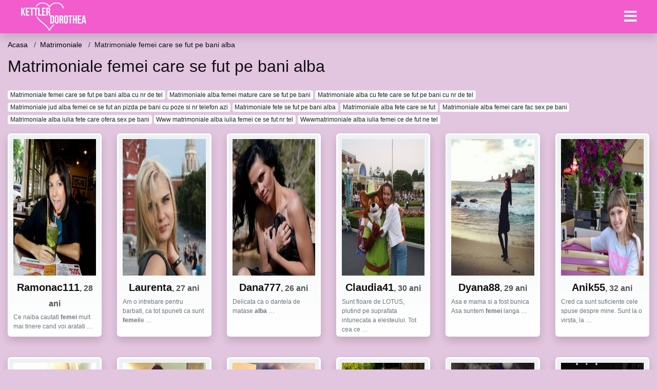

--- FILE ---
content_type: text/html; charset=UTF-8
request_url: https://kettlerdorothea.ro/go/matrimoniale/matrimoniale-femei-care-se-fut-pe-bani-alba
body_size: 8605
content:
<!doctype html>
<html lang="ro">
<head>
<meta charset="utf-8">
<meta name="viewport" content="width=device-width, initial-scale=1, shrink-to-fit=no">

<title>Matrimoniale femei care se fut pe bani alba</title>

<meta name="description" content="Cauti Matrimoniale femei care se fut pe bani alba? Peste 14375 matrimoniale femei disponibile acum.">

<link rel="dns-prefetch" href="//www.mediacx.com">
<link rel="dns-prefetch" href="//fonts.googleapis.com">
<link rel="dns-prefetch" href="//cdnjs.cloudflare.com">
<link rel="dns-prefetch" href="//cdn.jsdelivr.net">

<!--<link href="//fonts.googleapis.com/css2?family=Roboto:wght@300;400;600;700;800&display=swap" rel="stylesheet">-->

<link href="//cdnjs.cloudflare.com/ajax/libs/font-awesome/5.13.0/css/all.min.css" rel="stylesheet">

<style>
:root {
    --header-bg-color-from: #f25ccc;
    --header-bg-color-to: #f25ccc;
    --header-text-color: #ffffff;
    --site-bg-color: #e2c5df;
    --site-text-color: #111111;
    --site-link-color: #f13656;
    --site-link-hover-color: #f13656;
    --site-theme-color: #f13656;
    --site-home-slider-bg-color: ;
    --home-newprofiles-bg-color: #ffffff;
    --site-home-icons-color: ;
    --profiles-btn-bg-color: #f25ccc;
    --profiles-btn-text-color: #ffffff;
}
.hi1 { background-image: url(/upload/kettlerdorothea.ro/design/home/anunturi-matrimoniale.jpg) !important;}
.hi2 { background-image: url(/upload/kettlerdorothea.ro/design/home/intalniri%20online.jpg) !important;}
.hi3 { background-image: url(/upload/kettlerdorothea.ro/design/home/matrimoniale.jpg) !important;}

</style>

<link href="/assets/css/prod/bootstrap.min.css?v=202204111456" rel="stylesheet">
<link href="/assets/css/prod/styles.css?v=202204111456" rel="stylesheet">

<link rel="canonical" href="https://kettlerdorothea.ro/go/matrimoniale/matrimoniale-femei-care-se-fut-pe-bani-alba">
<link rel="shortcut icon" href="https://kettlerdorothea.ro/upload/kettlerdorothea.ro/design/favicon.png">



<script src="/sixupush.sw.js?version=2.0.1"></script>


</head>
<body>


<div class="">

<header class="mainHeader small">
    
    <div class="position-relative">
        <div class="navbg bg-warning"></div>
        <nav class="navbar navbar-expand-lg navbar-dark shadow py-0">
            <div class="container-fluid">
                <a class="navbar-brand fs20 fs26-md" href="https://kettlerdorothea.ro/">
                                        <img src="https://kettlerdorothea.ro/upload/kettlerdorothea.ro/design/logo.png" alt="" class="img-fluid">
                                    </a>
                <button class="navbar-toggler" type="button" data-toggle="collapse" data-target="#navbarMain" aria-controls="navbarMain" aria-expanded="false" aria-label="Meniu"><span class="navbar-toggler-icon"></span></button>
                <div class="collapse navbar-collapse" id="navbarMain">
                    <ul class="navbar-nav ml-auto align-items-center">
                                                                        <li class="nav-item active dropdown">
                            <a class="nav-link dropdown-toggle_ fs28" href="" role="button" data-toggle="dropdown" aria-haspopup="true" aria-expanded="false">
                                <i class="fas fa-bars d-none d-md-inline-block"></i>
                            </a>
                            <div class="dropdown-menu dropdown-menu-right dropdown-multicol" style="z-index: 999 !important;">
                                <div class="dropdown-row">
                                                                                                                <!-- OLD -->
                                                                                                                                                        <!-- MTMI -->
                                                                                                                            <a class="dropdown-item" href="https://kettlerdorothea.ro/dating/intalniri-online">Intalniri online</a>
                                                                                    <a class="dropdown-item" href="https://kettlerdorothea.ro/dating/dating">Dating</a>
                                                                                    <a class="dropdown-item" href="https://kettlerdorothea.ro/dating/casatorie">Casatorie</a>
                                                                                    <a class="dropdown-item" href="https://kettlerdorothea.ro/dating/matrimoniale">Matrimoniale</a>
                                                                                                            </div>
                            </div>
                        </li>
                                            </ul>
                </div>
            </div>
        </nav>
    </div>

    
    
</header>

<div class="container-fluid">


<ul class="breadcrumbs" itemscope="" itemtype="https://schema.org/BreadcrumbList">
    <li itemprop="itemListElement" itemscope="" itemtype="http://schema.org/ListItem">
        <a itemprop="item" href="https://kettlerdorothea.ro/"><span itemprop="name">Acasa</span></a>
        <meta itemprop="position" content="1">
    </li>
            <li itemprop="itemListElement" itemscope="" itemtype="http://schema.org/ListItem">
            <a itemprop="item" href="https://kettlerdorothea.ro/go/matrimoniale"> <span itemprop="name">Matrimoniale</span></a>
            <meta itemprop="position" content="2">
        </li>
        <li class="current">Matrimoniale femei care se fut pe bani alba</li>
    </ul>

<div class="d-flex py-4">
    <h1 class="fs24 fs32-md m-0">Matrimoniale femei care se fut pe bani alba</h1>
</div>




<div class="mb-3">
        <a href="https://kettlerdorothea.ro/go/matrimoniale/matrimoniale-femei-care-se-fut-pe-bani-alba-cu-nr-de-tel" class="badge badge-light font-weight-normal">Matrimoniale femei care se fut pe bani alba cu nr de tel</a>
        <a href="https://kettlerdorothea.ro/go/matrimoniale/matrimoniale-alba-femei-mature-care-se-fut-pe-bani" class="badge badge-light font-weight-normal">Matrimoniale alba femei mature care se fut pe bani</a>
        <a href="https://kettlerdorothea.ro/go/matrimoniale/matrimoniale-alba-cu-fete-care-se-fut-pe-bani-cu-nr-de-tel" class="badge badge-light font-weight-normal">Matrimoniale alba cu fete care se fut pe bani cu nr de tel</a>
        <a href="https://kettlerdorothea.ro/go/matrimoniale/matrimoniale-jud-alba-femei-ce-se-fut-an-pizda-pe-bani-cu-poze-si-nr-telefon-azi" class="badge badge-light font-weight-normal">Matrimoniale jud alba femei ce se fut an pizda pe bani cu poze si nr telefon azi</a>
        <a href="https://kettlerdorothea.ro/go/matrimoniale/matrimoniale-fete-se-fut-pe-bani-alba" class="badge badge-light font-weight-normal">Matrimoniale fete se fut pe bani alba</a>
        <a href="https://kettlerdorothea.ro/go/matrimoniale/matrimoniale-alba-fete-care-se-fut" class="badge badge-light font-weight-normal">Matrimoniale alba fete care se fut</a>
        <a href="https://kettlerdorothea.ro/go/matrimoniale/matrimoniale-alba-femei-care-fac-sex-pe-bani" class="badge badge-light font-weight-normal">Matrimoniale alba femei care fac sex pe bani</a>
        <a href="https://kettlerdorothea.ro/go/matrimoniale/matrimoniale-alba-iulia-fete-care-ofera-sex-pe-bani" class="badge badge-light font-weight-normal">Matrimoniale alba iulia fete care ofera sex pe bani</a>
        <a href="https://kettlerdorothea.ro/go/matrimoniale/www-matrimoniale-alba-iulia-femei-ce-se-fut-nr-tel" class="badge badge-light font-weight-normal">Www matrimoniale alba iulia femei ce se fut nr tel</a>
        <a href="https://kettlerdorothea.ro/go/matrimoniale/wwwmatrimoniale-alba-iulia-femei-ce-de-fut-ne-tel" class="badge badge-light font-weight-normal">Wwwmatrimoniale alba iulia femei ce de fut ne tel</a>
        </div>

<div class="profilesList mb-4" data-base="https://kettlerdorothea.ro">
    <div class="row">
                <div class="col-12 col-sm-6 col-md-3 col-lg-2 d-md-flex">
        <div class="profile shadow d-flex flex-column minw100 p-3 p-md-2 mb-3 btnProfileSWS mcPointer" data-profile-id="5851" data-profile-name="Ramonac111" data-profile-age="28" data-profile-city="Alba">
            <div class="image flex-shrink-0">
            <img data-original="https://www.mediacx.com/mezo/upload/thumbs/150-4528988_851.jpg" alt="Ramonac111" class="lazyload img-fluid w-100" style="height: 266px;">
        </div>
        <div class="text text-success ">
            <div class="name fs18 fs20-md text-center mb-1">Ramonac111<span class="age fs16">, 28 ani</span></div>
                                                            <div class="bio fs12 text-muted">Ce naiba cautati <strong>femei</strong> mult mai tinere cand voi aratati  &hellip;</div>
                    </div>
            </div>
</div><div class="col-12 col-sm-6 col-md-3 col-lg-2 d-md-flex">
        <div class="profile shadow d-flex flex-column minw100 p-3 p-md-2 mb-3 btnProfileSWS mcPointer" data-profile-id="8511" data-profile-name="Laurenta" data-profile-age="27" data-profile-city="Alba">
            <div class="image flex-shrink-0">
            <img data-original="https://www.mediacx.com/mezo/upload/thumbs/150-8922227_3511.jpg" alt="Laurenta" class="lazyload img-fluid w-100" style="height: 266px;">
        </div>
        <div class="text text-success ">
            <div class="name fs18 fs20-md text-center mb-1">Laurenta<span class="age fs16">, 27 ani</span></div>
                                                            <div class="bio fs12 text-muted">Am o intrebare pentru barbati, ca tot spuneti ca sunt <strong>femei</strong>le  &hellip;</div>
                    </div>
            </div>
</div><div class="col-12 col-sm-6 col-md-3 col-lg-2 d-md-flex">
        <div class="profile shadow d-flex flex-column minw100 p-3 p-md-2 mb-3 btnProfileSWS mcPointer" data-profile-id="5821" data-profile-name="Dana777" data-profile-age="26" data-profile-city="Alba">
            <div class="image flex-shrink-0">
            <img data-original="https://www.mediacx.com/mezo/upload/thumbs/150-8522240_821.jpg" alt="Dana777" class="lazyload img-fluid w-100" style="height: 266px;">
        </div>
        <div class="text text-success ">
            <div class="name fs18 fs20-md text-center mb-1">Dana777<span class="age fs16">, 26 ani</span></div>
                                                            <div class="bio fs12 text-muted">Delicata ca o dantela de matase <strong>alba</strong> &hellip;</div>
                    </div>
            </div>
</div><div class="col-12 col-sm-6 col-md-3 col-lg-2 d-md-flex">
        <div class="profile shadow d-flex flex-column minw100 p-3 p-md-2 mb-3 btnProfileSWS mcPointer" data-profile-id="7165" data-profile-name="Claudia41" data-profile-age="30" data-profile-city="Alba">
            <div class="image flex-shrink-0">
            <img data-original="https://www.mediacx.com/mezo/upload/thumbs/150-9857678_2165.jpg" alt="Claudia41" class="lazyload img-fluid w-100" style="height: 266px;">
        </div>
        <div class="text text-success ">
            <div class="name fs18 fs20-md text-center mb-1">Claudia41<span class="age fs16">, 30 ani</span></div>
                                                            <div class="bio fs12 text-muted">Sunt floare de LOTUS, plutind pe suprafata intunecata a elesteului. Tot cea ce  &hellip;</div>
                    </div>
            </div>
</div><div class="col-12 col-sm-6 col-md-3 col-lg-2 d-md-flex">
        <div class="profile shadow d-flex flex-column minw100 p-3 p-md-2 mb-3 btnProfileSWS mcPointer" data-profile-id="2600" data-profile-name="Dyana88" data-profile-age="29" data-profile-city="Alba">
            <div class="image flex-shrink-0">
            <img data-original="https://www.mediacx.com/123matrimoniale/upload/thumbs/150-9842649_2600.jpg" alt="Dyana88" class="lazyload img-fluid w-100" style="height: 266px;">
        </div>
        <div class="text text-success ">
            <div class="name fs18 fs20-md text-center mb-1">Dyana88<span class="age fs16">, 29 ani</span></div>
                                                            <div class="bio fs12 text-muted">Asa e mama si a fost bunica Asa suntem <strong>femei</strong> langa  &hellip;</div>
                    </div>
            </div>
</div><div class="col-12 col-sm-6 col-md-3 col-lg-2 d-md-flex">
        <div class="profile shadow d-flex flex-column minw100 p-3 p-md-2 mb-3 btnProfileSWS mcPointer" data-profile-id="7403" data-profile-name="Anik55" data-profile-age="32" data-profile-city="Alba">
            <div class="image flex-shrink-0">
            <img data-original="https://www.mediacx.com/mezo/upload/thumbs/150-3220986_2403.jpg" alt="Anik55" class="lazyload img-fluid w-100" style="height: 266px;">
        </div>
        <div class="text text-success ">
            <div class="name fs18 fs20-md text-center mb-1">Anik55<span class="age fs16">, 32 ani</span></div>
                                                            <div class="bio fs12 text-muted">Cred ca sunt suficiente cele spuse despre mine. Sunt la o virsta, la  &hellip;</div>
                    </div>
            </div>
</div>    </div>
</div>


<div class="profilesList mb-4" data-base="https://kettlerdorothea.ro">
    <div class="row">
                <div class="col-12 col-sm-6 col-md-3 col-lg-2 d-md-flex">
        <div class="profile shadow d-flex flex-column minw100 p-3 p-md-2 mb-3 btnProfileSWS mcPointer" data-profile-id="359" data-profile-name="Merisor" data-profile-age="32" data-profile-city="Alba">
            <div class="image flex-shrink-0">
            <img data-original="https://www.mediacx.com/123matrimoniale/upload/thumbs/150-2823675_359.jpg" alt="Merisor" class="lazyload img-fluid w-100" style="height: 266px;">
        </div>
        <div class="text text-success ">
            <div class="name fs18 fs20-md text-center mb-1">Merisor<span class="age fs16">, 32 ani</span></div>
                                                            <div class="bio fs12 text-muted">Un amestec de contraste intr-o balanta echilibrata. Ce imi doresc. eleganta si  &hellip;</div>
                    </div>
            </div>
</div><div class="col-12 col-sm-6 col-md-3 col-lg-2 d-md-flex">
        <div class="profile shadow d-flex flex-column minw100 p-3 p-md-2 mb-3 btnProfileSWS mcPointer" data-profile-id="6015" data-profile-name="Flori1" data-profile-age="34" data-profile-city="Alba">
            <div class="image flex-shrink-0">
            <img data-original="https://www.mediacx.com/mezo/upload/thumbs/150-3337079_1015.jpg" alt="Flori1" class="lazyload img-fluid w-100" style="height: 266px;">
        </div>
        <div class="text text-success ">
            <div class="name fs18 fs20-md text-center mb-1">Flori1<span class="age fs16">, 34 ani</span></div>
                                                            <div class="bio fs12 text-muted">Cati din cei <strong>care</strong> sunteti aici ati gasit fericirea? Ce cauta  &hellip;</div>
                    </div>
            </div>
</div><div class="col-12 col-sm-6 col-md-3 col-lg-2 d-md-flex">
        <div class="profile shadow d-flex flex-column minw100 p-3 p-md-2 mb-3 btnProfileSWS mcPointer" data-profile-id="2104" data-profile-name="Fluturash22" data-profile-age="26" data-profile-city="Alba">
            <div class="image flex-shrink-0">
            <img data-original="https://www.mediacx.com/123matrimoniale/upload/thumbs/150-4598549_2104.jpg" alt="Fluturash22" class="lazyload img-fluid w-100" style="height: 266px;">
        </div>
        <div class="text text-success ">
            <div class="name fs18 fs20-md text-center mb-1">Fluturash22<span class="age fs16">, 26 ani</span></div>
                                                            <div class="bio fs12 text-muted">O tipa da anunt la <strong>Matrimoniale</strong>:* &hellip;</div>
                    </div>
            </div>
</div><div class="col-12 col-sm-6 col-md-3 col-lg-2 d-md-flex">
        <div class="profile shadow d-flex flex-column minw100 p-3 p-md-2 mb-3 btnProfileSWS mcPointer" data-profile-id="7206" data-profile-name="Alina_sexy_me" data-profile-age="27" data-profile-city="Alba">
            <div class="image flex-shrink-0">
            <img data-original="https://www.mediacx.com/mezo/upload/thumbs/150-5173038_2206.jpg" alt="Alina_sexy_me" class="lazyload img-fluid w-100" style="height: 266px;">
        </div>
        <div class="text text-success ">
            <div class="name fs18 fs20-md text-center mb-1">Alina_sexy_me<span class="age fs16">, 27 ani</span></div>
                                                            <div class="bio fs12 text-muted">Nu-mi place sa ma descriu singura, pentru ca nu stiu daca as fi obiectiva, mai  &hellip;</div>
                    </div>
            </div>
</div><div class="col-12 col-sm-6 col-md-3 col-lg-2 d-md-flex">
        <div class="profile shadow d-flex flex-column minw100 p-3 p-md-2 mb-3 btnProfileSWS mcPointer" data-profile-id="2122" data-profile-name="Claudia1979" data-profile-age="32" data-profile-city="Alba">
            <div class="image flex-shrink-0">
            <img data-original="https://www.mediacx.com/123matrimoniale/upload/thumbs/150-5380121_2122.jpg" alt="Claudia1979" class="lazyload img-fluid w-100" style="height: 266px;">
        </div>
        <div class="text text-success ">
            <div class="name fs18 fs20-md text-center mb-1">Claudia1979<span class="age fs16">, 32 ani</span></div>
                                                            <div class="bio fs12 text-muted">O tipa da anunt la <strong>Matrimoniale</strong>:* &hellip;</div>
                    </div>
            </div>
</div><div class="col-12 col-sm-6 col-md-3 col-lg-2 d-md-flex">
        <div class="profile shadow d-flex flex-column minw100 p-3 p-md-2 mb-3 btnProfileSWS mcPointer" data-profile-id="3647" data-profile-name="Evlissa1" data-profile-age="26" data-profile-city="Alba">
            <div class="image flex-shrink-0">
            <img data-original="https://www.mediacx.com/123matrimoniale/upload/thumbs/150-1739494_3647.jpg" alt="Evlissa1" class="lazyload img-fluid w-100" style="height: 266px;">
        </div>
        <div class="text text-success ">
            <div class="name fs18 fs20-md text-center mb-1">Evlissa1<span class="age fs16">, 26 ani</span></div>
                                                            <div class="bio fs12 text-muted">Doresc doar prietenie nu candidez la <strong>Matrimoniale</strong>.  &hellip;</div>
                    </div>
            </div>
</div>    </div>
</div>


<div class="profilesList mb-4" data-base="https://kettlerdorothea.ro">
    <div class="row">
                <div class="col-12 col-sm-6 col-md-3 col-lg-2 d-md-flex">
        <div class="profile shadow d-flex flex-column minw100 p-3 p-md-2 mb-3 btnProfileSWS mcPointer" data-profile-id="3809" data-profile-name="Rasaritinvama" data-profile-age="31" data-profile-city="Alba">
            <div class="image flex-shrink-0">
            <img data-original="https://www.mediacx.com/123matrimoniale/upload/thumbs/150-3903234_3809.jpg" alt="Rasaritinvama" class="lazyload img-fluid w-100" style="height: 266px;">
        </div>
        <div class="text text-success ">
            <div class="name fs18 fs20-md text-center mb-1">Rasaritinvama<span class="age fs16">, 31 ani</span></div>
                                                            <div class="bio fs12 text-muted">Nu sunt prostituata si nici nimfomana sunt doar extrem de sincera si admit ca  &hellip;</div>
                    </div>
            </div>
</div><div class="col-12 col-sm-6 col-md-3 col-lg-2 d-md-flex">
        <div class="profile shadow d-flex flex-column minw100 p-3 p-md-2 mb-3 btnProfileSWS mcPointer" data-profile-id="6936" data-profile-name="Papusica_0187" data-profile-age="29" data-profile-city="Alba">
            <div class="image flex-shrink-0">
            <img data-original="https://www.mediacx.com/mezo/upload/thumbs/150-4922770_1936.jpg" alt="Papusica_0187" class="lazyload img-fluid w-100" style="height: 266px;">
        </div>
        <div class="text text-success ">
            <div class="name fs18 fs20-md text-center mb-1">Papusica_0187<span class="age fs16">, 29 ani</span></div>
                                                            <div class="bio fs12 text-muted">Nu sunt puternica. Nu sunt Super<strong>femei</strong>e. Nu pot sa mut muntii  &hellip;</div>
                    </div>
            </div>
</div><div class="col-12 col-sm-6 col-md-3 col-lg-2 d-md-flex">
        <div class="profile shadow d-flex flex-column minw100 p-3 p-md-2 mb-3 btnProfileSWS mcPointer" data-profile-id="3837" data-profile-name="Adrianamarcela" data-profile-age="27" data-profile-city="Alba">
            <div class="image flex-shrink-0">
            <img data-original="https://www.mediacx.com/123matrimoniale/upload/thumbs/150-5300178_3837.jpg" alt="Adrianamarcela" class="lazyload img-fluid w-100" style="height: 266px;">
        </div>
        <div class="text text-success ">
            <div class="name fs18 fs20-md text-center mb-1">Adrianamarcela<span class="age fs16">, 27 ani</span></div>
                                                            <div class="bio fs12 text-muted">DRAGOSTEA ADEVARATA NU ESTE UN SENTIMENT. MAI DEGRABA ACEASTA ESTE O ATITUDINE,  &hellip;</div>
                    </div>
            </div>
</div><div class="col-12 col-sm-6 col-md-3 col-lg-2 d-md-flex">
        <div class="profile shadow d-flex flex-column minw100 p-3 p-md-2 mb-3 btnProfileSWS mcPointer" data-profile-id="9359" data-profile-name="Cameliapcp" data-profile-age="25" data-profile-city="Alba">
            <div class="image flex-shrink-0">
            <img data-original="https://www.mediacx.com/mezo/upload/thumbs/150-1352777_4359.jpg" alt="Cameliapcp" class="lazyload img-fluid w-100" style="height: 266px;">
        </div>
        <div class="text text-success ">
            <div class="name fs18 fs20-md text-center mb-1">Cameliapcp<span class="age fs16">, 25 ani</span></div>
                                                            <div class="bio fs12 text-muted">Hmm ce sa spun sper sa fiu destul de clara nu am pozele postate ca sa caut sex  &hellip;</div>
                    </div>
            </div>
</div><div class="col-12 col-sm-6 col-md-3 col-lg-2 d-md-flex">
        <div class="profile shadow d-flex flex-column minw100 p-3 p-md-2 mb-3 btnProfileSWS mcPointer" data-profile-id="1513" data-profile-name="Noni9" data-profile-age="30" data-profile-city="Alba">
            <div class="image flex-shrink-0">
            <img data-original="https://www.mediacx.com/123matrimoniale/upload/thumbs/150-5511847_1513.jpg" alt="Noni9" class="lazyload img-fluid w-100" style="height: 266px;">
        </div>
        <div class="text text-success ">
            <div class="name fs18 fs20-md text-center mb-1">Noni9<span class="age fs16">, 30 ani</span></div>
                                                            <div class="bio fs12 text-muted">Sant o persoana obisnuita cu greutatiile si bucuriile vietii, sincera, devotata, &hellip;</div>
                    </div>
            </div>
</div><div class="col-12 col-sm-6 col-md-3 col-lg-2 d-md-flex">
        <div class="profile shadow d-flex flex-column minw100 p-3 p-md-2 mb-3 btnProfileSWS mcPointer" data-profile-id="8654" data-profile-name="Nykol" data-profile-age="25" data-profile-city="Alba">
            <div class="image flex-shrink-0">
            <img data-original="https://www.mediacx.com/mezo/upload/thumbs/150-9274576_3654.jpg" alt="Nykol" class="lazyload img-fluid w-100" style="height: 266px;">
        </div>
        <div class="text text-success ">
            <div class="name fs18 fs20-md text-center mb-1">Nykol<span class="age fs16">, 25 ani</span></div>
                                                            <div class="bio fs12 text-muted">Caut o fata <strong>care</strong> este interesata sa facem video-chat amandoua,  &hellip;</div>
                    </div>
            </div>
</div>    </div>
</div>


<div class="profilesList mb-4" data-base="https://kettlerdorothea.ro">
    <div class="row">
                <div class="col-12 col-sm-6 col-md-3 col-lg-2 d-md-flex">
        <div class="profile shadow d-flex flex-column minw100 p-3 p-md-2 mb-3 btnProfileSWS mcPointer" data-profile-id="800" data-profile-name="Eusanda" data-profile-age="28" data-profile-city="Alba">
            <div class="image flex-shrink-0">
            <img data-original="https://www.mediacx.com/123matrimoniale/upload/thumbs/150-3193477_800.jpg" alt="Eusanda" class="lazyload img-fluid w-100" style="height: 266px;">
        </div>
        <div class="text text-success ">
            <div class="name fs18 fs20-md text-center mb-1">Eusanda<span class="age fs16">, 28 ani</span></div>
                                                            <div class="bio fs12 text-muted">Despre mine???despre cea ce sunt, dar mai ales despre cele in  &hellip;</div>
                    </div>
            </div>
</div><div class="col-12 col-sm-6 col-md-3 col-lg-2 d-md-flex">
        <div class="profile shadow d-flex flex-column minw100 p-3 p-md-2 mb-3 btnProfileSWS mcPointer" data-profile-id="6306" data-profile-name="Anastasia_63" data-profile-age="31" data-profile-city="Alba">
            <div class="image flex-shrink-0">
            <img data-original="https://www.mediacx.com/mezo/upload/thumbs/150-3921591_1306.jpg" alt="Anastasia_63" class="lazyload img-fluid w-100" style="height: 266px;">
        </div>
        <div class="text text-success ">
            <div class="name fs18 fs20-md text-center mb-1">Anastasia_63<span class="age fs16">, 31 ani</span></div>
                                                            <div class="bio fs12 text-muted">Rog sarlatanii sentimentali si cei <strong>care</strong> doresc doar CIBERSEX sa &hellip;</div>
                    </div>
            </div>
</div><div class="col-12 col-sm-6 col-md-3 col-lg-2 d-md-flex">
        <div class="profile shadow d-flex flex-column minw100 p-3 p-md-2 mb-3 btnProfileSWS mcPointer" data-profile-id="8219" data-profile-name="Comikdulce" data-profile-age="29" data-profile-city="Alba">
            <div class="image flex-shrink-0">
            <img data-original="https://www.mediacx.com/mezo/upload/thumbs/150-4976701_3219.jpg" alt="Comikdulce" class="lazyload img-fluid w-100" style="height: 266px;">
        </div>
        <div class="text text-success ">
            <div class="name fs18 fs20-md text-center mb-1">Comikdulce<span class="age fs16">, 29 ani</span></div>
                                                            <div class="bio fs12 text-muted">Plictisit de rutina Vreau sa am experiente noi, discrete, cu  &hellip;</div>
                    </div>
            </div>
</div><div class="col-12 col-sm-6 col-md-3 col-lg-2 d-md-flex">
        <div class="profile shadow d-flex flex-column minw100 p-3 p-md-2 mb-3 btnProfileSWS mcPointer" data-profile-id="2641" data-profile-name="Cornelias" data-profile-age="32" data-profile-city="Alba">
            <div class="image flex-shrink-0">
            <img data-original="https://www.mediacx.com/123matrimoniale/upload/thumbs/150-4683065_2641.jpg" alt="Cornelias" class="lazyload img-fluid w-100" style="height: 266px;">
        </div>
        <div class="text text-success ">
            <div class="name fs18 fs20-md text-center mb-1">Cornelias<span class="age fs16">, 32 ani</span></div>
                                                            <div class="bio fs12 text-muted">Rog sarlatanii sentimentali si cei <strong>care</strong> doresc doar CIBERSEX sa &hellip;</div>
                    </div>
            </div>
</div><div class="col-12 col-sm-6 col-md-3 col-lg-2 d-md-flex">
        <div class="profile shadow d-flex flex-column minw100 p-3 p-md-2 mb-3 btnProfileSWS mcPointer" data-profile-id="8699" data-profile-name="Coriion" data-profile-age="33" data-profile-city="Alba">
            <div class="image flex-shrink-0">
            <img data-original="https://www.mediacx.com/mezo/upload/thumbs/150-2282161_3699.jpg" alt="Coriion" class="lazyload img-fluid w-100" style="height: 266px;">
        </div>
        <div class="text text-success ">
            <div class="name fs18 fs20-md text-center mb-1">Coriion<span class="age fs16">, 33 ani</span></div>
                                                            <div class="bio fs12 text-muted">Sunt un om ok si imi doresc un barbat stabil financiar <strong>care</strong>  &hellip;</div>
                    </div>
            </div>
</div><div class="col-12 col-sm-6 col-md-3 col-lg-2 d-md-flex">
        <div class="profile shadow d-flex flex-column minw100 p-3 p-md-2 mb-3 btnProfileSWS mcPointer" data-profile-id="8539" data-profile-name="Marianaalina" data-profile-age="26" data-profile-city="Alba">
            <div class="image flex-shrink-0">
            <img data-original="https://www.mediacx.com/mezo/upload/thumbs/150-1284123_3539.jpg" alt="Marianaalina" class="lazyload img-fluid w-100" style="height: 266px;">
        </div>
        <div class="text text-success ">
            <div class="name fs18 fs20-md text-center mb-1">Marianaalina<span class="age fs16">, 26 ani</span></div>
                                                            <div class="bio fs12 text-muted">Daca iubesti FRUMUSETEA, nu ma iubi. sunt <strong>femei</strong> mult mai  &hellip;</div>
                    </div>
            </div>
</div>    </div>
</div>


<div class="profilesList mb-4" data-base="https://kettlerdorothea.ro">
    <div class="row">
                <div class="col-12 col-sm-6 col-md-3 col-lg-2 d-md-flex">
        <div class="profile shadow d-flex flex-column minw100 p-3 p-md-2 mb-3 btnProfileSWS mcPointer" data-profile-id="8924" data-profile-name="Iulia1231" data-profile-age="27" data-profile-city="Alba">
            <div class="image flex-shrink-0">
            <img data-original="https://www.mediacx.com/mezo/upload/thumbs/150-4085097_3924.jpg" alt="Iulia1231" class="lazyload img-fluid w-100" style="height: 266px;">
        </div>
        <div class="text text-success ">
            <div class="name fs18 fs20-md text-center mb-1">Iulia1231<span class="age fs16">, 27 ani</span></div>
                                                            <div class="bio fs12 text-muted">Eu cu bune si rele, nici slaba nici grasa, bruneta nebunatica si dulce spun  &hellip;</div>
                    </div>
            </div>
</div><div class="col-12 col-sm-6 col-md-3 col-lg-2 d-md-flex">
        <div class="profile shadow d-flex flex-column minw100 p-3 p-md-2 mb-3 btnProfileSWS mcPointer" data-profile-id="3163" data-profile-name="Nely22" data-profile-age="29" data-profile-city="Alba">
            <div class="image flex-shrink-0">
            <img data-original="https://www.mediacx.com/123matrimoniale/upload/thumbs/150-7396113_3163.jpg" alt="Nely22" class="lazyload img-fluid w-100" style="height: 266px;">
        </div>
        <div class="text text-success ">
            <div class="name fs18 fs20-md text-center mb-1">Nely22<span class="age fs16">, 29 ani</span></div>
                                                            <div class="bio fs12 text-muted">Toata viata omului se rezuma la cautarea celalaltei jumatati, chiar daca  &hellip;</div>
                    </div>
            </div>
</div><div class="col-12 col-sm-6 col-md-3 col-lg-2 d-md-flex">
        <div class="profile shadow d-flex flex-column minw100 p-3 p-md-2 mb-3 btnProfileSWS mcPointer" data-profile-id="1495" data-profile-name="Gherghina555" data-profile-age="29" data-profile-city="Alba">
            <div class="image flex-shrink-0">
            <img data-original="https://www.mediacx.com/123matrimoniale/upload/thumbs/150-3280399_1495.jpg" alt="Gherghina555" class="lazyload img-fluid w-100" style="height: 266px;">
        </div>
        <div class="text text-success ">
            <div class="name fs18 fs20-md text-center mb-1">Gherghina555<span class="age fs16">, 29 ani</span></div>
                                                            <div class="bio fs12 text-muted">DESTEAPTA, DESTUL DE DRAGUTA SI CU <strong>bani</strong> SUFICIENTI.  &hellip;</div>
                    </div>
            </div>
</div><div class="col-12 col-sm-6 col-md-3 col-lg-2 d-md-flex">
        <div class="profile shadow d-flex flex-column minw100 p-3 p-md-2 mb-3 btnProfileSWS mcPointer" data-profile-id="8084" data-profile-name="Maranda" data-profile-age="30" data-profile-city="Alba">
            <div class="image flex-shrink-0">
            <img data-original="https://www.mediacx.com/mezo/upload/thumbs/150-1435408_3084.jpg" alt="Maranda" class="lazyload img-fluid w-100" style="height: 266px;">
        </div>
        <div class="text text-success ">
            <div class="name fs18 fs20-md text-center mb-1">Maranda<span class="age fs16">, 30 ani</span></div>
                                                            <div class="bio fs12 text-muted">Cu <strong>bani</strong> nu poti cumpara fericirea dar e mai confortabil sa  &hellip;</div>
                    </div>
            </div>
</div><div class="col-12 col-sm-6 col-md-3 col-lg-2 d-md-flex">
        <div class="profile shadow d-flex flex-column minw100 p-3 p-md-2 mb-3 btnProfileSWS mcPointer" data-profile-id="1587" data-profile-name="Serkan25" data-profile-age="25" data-profile-city="Alba">
            <div class="image flex-shrink-0">
            <img data-original="https://www.mediacx.com/123matrimoniale/upload/thumbs/150-1306597_1587.jpg" alt="Serkan25" class="lazyload img-fluid w-100" style="height: 266px;">
        </div>
        <div class="text text-success ">
            <div class="name fs18 fs20-md text-center mb-1">Serkan25<span class="age fs16">, 25 ani</span></div>
                                                            <div class="bio fs12 text-muted">Sunt o persoana agreabila, spontana, vesela cu simtul umorului, sentimentala,  &hellip;</div>
                    </div>
            </div>
</div><div class="col-12 col-sm-6 col-md-3 col-lg-2 d-md-flex">
        <div class="profile shadow d-flex flex-column minw100 p-3 p-md-2 mb-3 btnProfileSWS mcPointer" data-profile-id="8135" data-profile-name="Marycarmen" data-profile-age="27" data-profile-city="Alba">
            <div class="image flex-shrink-0">
            <img data-original="https://www.mediacx.com/mezo/upload/thumbs/150-4827034_3135.jpg" alt="Marycarmen" class="lazyload img-fluid w-100" style="height: 266px;">
        </div>
        <div class="text text-success ">
            <div class="name fs18 fs20-md text-center mb-1">Marycarmen<span class="age fs16">, 27 ani</span></div>
                                                            <div class="bio fs12 text-muted">Blonda, desteapta, cu <strong>bani</strong> &hellip;</div>
                    </div>
            </div>
</div>    </div>
</div>


<div class="profilesList mb-4" data-base="https://kettlerdorothea.ro">
    <div class="row">
                <div class="col-12 col-sm-6 col-md-3 col-lg-2 d-md-flex">
        <div class="profile shadow d-flex flex-column minw100 p-3 p-md-2 mb-3 btnProfileSWS mcPointer" data-profile-id="7539" data-profile-name="Medeea102" data-profile-age="32" data-profile-city="Alba">
            <div class="image flex-shrink-0">
            <img data-original="https://www.mediacx.com/mezo/upload/thumbs/150-8917015_2539.jpg" alt="Medeea102" class="lazyload img-fluid w-100" style="height: 266px;">
        </div>
        <div class="text text-success ">
            <div class="name fs18 fs20-md text-center mb-1">Medeea102<span class="age fs16">, 32 ani</span></div>
                                                            <div class="bio fs12 text-muted">Optimista, iubitoare, dornica de a fi iubita. Caut o relatie stabila, frumoasa,  &hellip;</div>
                    </div>
            </div>
</div><div class="col-12 col-sm-6 col-md-3 col-lg-2 d-md-flex">
        <div class="profile shadow d-flex flex-column minw100 p-3 p-md-2 mb-3 btnProfileSWS mcPointer" data-profile-id="6165" data-profile-name="Olivia_ro" data-profile-age="27" data-profile-city="Alba">
            <div class="image flex-shrink-0">
            <img data-original="https://www.mediacx.com/mezo/upload/thumbs/150-7116708_1165.jpg" alt="Olivia_ro" class="lazyload img-fluid w-100" style="height: 266px;">
        </div>
        <div class="text text-success ">
            <div class="name fs18 fs20-md text-center mb-1">Olivia_ro<span class="age fs16">, 27 ani</span></div>
                                                            <div class="bio fs12 text-muted">Un barbat cu suflet frumos. aspectul nu face doi <strong>bani</strong> &hellip;</div>
                    </div>
            </div>
</div><div class="col-12 col-sm-6 col-md-3 col-lg-2 d-md-flex">
        <div class="profile shadow d-flex flex-column minw100 p-3 p-md-2 mb-3 btnProfileSWS mcPointer" data-profile-id="9100" data-profile-name="Manuela63" data-profile-age="29" data-profile-city="Alba">
            <div class="image flex-shrink-0">
            <img data-original="https://www.mediacx.com/mezo/upload/thumbs/150-1560987_4100.jpg" alt="Manuela63" class="lazyload img-fluid w-100" style="height: 266px;">
        </div>
        <div class="text text-success ">
            <div class="name fs18 fs20-md text-center mb-1">Manuela63<span class="age fs16">, 29 ani</span></div>
                                                            <div class="bio fs12 text-muted">Tanara. la suflet, la minte, la trup. ador. animalele, natura,  &hellip;</div>
                    </div>
            </div>
</div><div class="col-12 col-sm-6 col-md-3 col-lg-2 d-md-flex">
        <div class="profile shadow d-flex flex-column minw100 p-3 p-md-2 mb-3 btnProfileSWS mcPointer" data-profile-id="1890" data-profile-name="Suri" data-profile-age="34" data-profile-city="Alba">
            <div class="image flex-shrink-0">
            <img data-original="https://www.mediacx.com/123matrimoniale/upload/thumbs/150-3296281_1890.jpg" alt="Suri" class="lazyload img-fluid w-100" style="height: 266px;">
        </div>
        <div class="text text-success ">
            <div class="name fs18 fs20-md text-center mb-1">Suri<span class="age fs16">, 34 ani</span></div>
                                                            <div class="bio fs12 text-muted">Blonda, desteapta, cu <strong>bani</strong> &hellip;</div>
                    </div>
            </div>
</div><div class="col-12 col-sm-6 col-md-3 col-lg-2 d-md-flex">
        <div class="profile shadow d-flex flex-column minw100 p-3 p-md-2 mb-3 btnProfileSWS mcPointer" data-profile-id="6589" data-profile-name="Iubita203" data-profile-age="30" data-profile-city="Alba">
            <div class="image flex-shrink-0">
            <img data-original="https://www.mediacx.com/mezo/upload/thumbs/150-9204955_1589.jpg" alt="Iubita203" class="lazyload img-fluid w-100" style="height: 266px;">
        </div>
        <div class="text text-success ">
            <div class="name fs18 fs20-md text-center mb-1">Iubita203<span class="age fs16">, 30 ani</span></div>
                                                            <div class="bio fs12 text-muted">Toata viata omului se rezuma la cautarea celalaltei jumatati, chiar daca  &hellip;</div>
                    </div>
            </div>
</div><div class="col-12 col-sm-6 col-md-3 col-lg-2 d-md-flex">
        <div class="profile shadow d-flex flex-column minw100 p-3 p-md-2 mb-3 btnProfileSWS mcPointer" data-profile-id="5113" data-profile-name="Mary_mariana" data-profile-age="25" data-profile-city="Alba">
            <div class="image flex-shrink-0">
            <img data-original="https://www.mediacx.com/mezo/upload/thumbs/150-5250538_113.jpg" alt="Mary_mariana" class="lazyload img-fluid w-100" style="height: 266px;">
        </div>
        <div class="text text-success ">
            <div class="name fs18 fs20-md text-center mb-1">Mary_mariana<span class="age fs16">, 25 ani</span></div>
                                                            <div class="bio fs12 text-muted">Sunt o <strong>femei</strong>e "normala" intr-o lume in <strong>care</strong>  &hellip;</div>
                    </div>
            </div>
</div>    </div>
</div>


<div class="profilesList mb-4" data-base="https://kettlerdorothea.ro">
    <div class="row">
                <div class="col-12 col-sm-6 col-md-3 col-lg-2 d-md-flex">
        <div class="profile shadow d-flex flex-column minw100 p-3 p-md-2 mb-3 btnProfileSWS mcPointer" data-profile-id="1645" data-profile-name="Benmibenony" data-profile-age="35" data-profile-city="Alba">
            <div class="image flex-shrink-0">
            <img data-original="https://www.mediacx.com/123matrimoniale/upload/thumbs/150-1593968_1645.jpg" alt="Benmibenony" class="lazyload img-fluid w-100" style="height: 266px;">
        </div>
        <div class="text text-success ">
            <div class="name fs18 fs20-md text-center mb-1">Benmibenony<span class="age fs16">, 35 ani</span></div>
                                                            <div class="bio fs12 text-muted">Caut barbati si <strong>femei</strong> <strong>care</strong> stiu sa ma  &hellip;</div>
                    </div>
            </div>
</div><div class="col-12 col-sm-6 col-md-3 col-lg-2 d-md-flex">
        <div class="profile shadow d-flex flex-column minw100 p-3 p-md-2 mb-3 btnProfileSWS mcPointer" data-profile-id="8636" data-profile-name="Blackswan21" data-profile-age="30" data-profile-city="Alba">
            <div class="image flex-shrink-0">
            <img data-original="https://www.mediacx.com/mezo/upload/thumbs/150-4477421_3636.jpg" alt="Blackswan21" class="lazyload img-fluid w-100" style="height: 266px;">
        </div>
        <div class="text text-success ">
            <div class="name fs18 fs20-md text-center mb-1">Blackswan21<span class="age fs16">, 30 ani</span></div>
                                                            <div class="bio fs12 text-muted">Frumusetea unei <strong>femei</strong> nu valoreaza niciodata cat nobletea si  &hellip;</div>
                    </div>
            </div>
</div><div class="col-12 col-sm-6 col-md-3 col-lg-2 d-md-flex">
        <div class="profile shadow d-flex flex-column minw100 p-3 p-md-2 mb-3 btnProfileSWS mcPointer" data-profile-id="3832" data-profile-name="Oltineanu_ionela_77" data-profile-age="31" data-profile-city="Alba">
            <div class="image flex-shrink-0">
            <img data-original="https://www.mediacx.com/123matrimoniale/upload/thumbs/150-6945846_3832.jpg" alt="Oltineanu_ionela_77" class="lazyload img-fluid w-100" style="height: 266px;">
        </div>
        <div class="text text-success ">
            <div class="name fs18 fs20-md text-center mb-1">Oltineanu_ionela_77<span class="age fs16">, 31 ani</span></div>
                                                            <div class="bio fs12 text-muted">Frumusetea unei <strong>femei</strong> nu valoreaza niciodata cat nobletea si  &hellip;</div>
                    </div>
            </div>
</div><div class="col-12 col-sm-6 col-md-3 col-lg-2 d-md-flex">
        <div class="profile shadow d-flex flex-column minw100 p-3 p-md-2 mb-3 btnProfileSWS mcPointer" data-profile-id="5445" data-profile-name="Liliana289" data-profile-age="33" data-profile-city="Alba">
            <div class="image flex-shrink-0">
            <img data-original="https://www.mediacx.com/mezo/upload/thumbs/150-7537889_445.jpg" alt="Liliana289" class="lazyload img-fluid w-100" style="height: 266px;">
        </div>
        <div class="text text-success ">
            <div class="name fs18 fs20-md text-center mb-1">Liliana289<span class="age fs16">, 33 ani</span></div>
                                                            <div class="bio fs12 text-muted">Caut barbati si <strong>femei</strong> bisexuale pentru afacerile mele ! &hellip;</div>
                    </div>
            </div>
</div><div class="col-12 col-sm-6 col-md-3 col-lg-2 d-md-flex">
        <div class="profile shadow d-flex flex-column minw100 p-3 p-md-2 mb-3 btnProfileSWS mcPointer" data-profile-id="9191" data-profile-name="Claudiaadam" data-profile-age="32" data-profile-city="Alba">
            <div class="image flex-shrink-0">
            <img data-original="https://www.mediacx.com/mezo/upload/thumbs/150-4056385_4191.jpg" alt="Claudiaadam" class="lazyload img-fluid w-100" style="height: 266px;">
        </div>
        <div class="text text-success ">
            <div class="name fs18 fs20-md text-center mb-1">Claudiaadam<span class="age fs16">, 32 ani</span></div>
                                                            <div class="bio fs12 text-muted">E dichisita, Deosebita, Intre <strong>femei</strong> e diferita &hellip;</div>
                    </div>
            </div>
</div><div class="col-12 col-sm-6 col-md-3 col-lg-2 d-md-flex">
        <div class="profile shadow d-flex flex-column minw100 p-3 p-md-2 mb-3 btnProfileSWS mcPointer" data-profile-id="4093" data-profile-name="Alicec" data-profile-age="34" data-profile-city="Alba">
            <div class="image flex-shrink-0">
            <img data-original="https://www.mediacx.com/123matrimoniale/upload/thumbs/150-2811995_4093.jpg" alt="Alicec" class="lazyload img-fluid w-100" style="height: 266px;">
        </div>
        <div class="text text-success ">
            <div class="name fs18 fs20-md text-center mb-1">Alicec<span class="age fs16">, 34 ani</span></div>
                                                            <div class="bio fs12 text-muted">Bunul renume al unei <strong>femei</strong> se datoreaza uneori tacerii mai  &hellip;</div>
                    </div>
            </div>
</div>    </div>
</div>


<div class="profilesList mb-4" data-base="https://kettlerdorothea.ro">
    <div class="row">
                <div class="col-12 col-sm-6 col-md-3 col-lg-2 d-md-flex">
        <div class="profile shadow d-flex flex-column minw100 p-3 p-md-2 mb-3 btnProfileSWS mcPointer" data-profile-id="6671" data-profile-name="Timeas" data-profile-age="29" data-profile-city="Alba">
            <div class="image flex-shrink-0">
            <img data-original="https://www.mediacx.com/mezo/upload/thumbs/150-3720534_1671.jpg" alt="Timeas" class="lazyload img-fluid w-100" style="height: 266px;">
        </div>
        <div class="text text-success ">
            <div class="name fs18 fs20-md text-center mb-1">Timeas<span class="age fs16">, 29 ani</span></div>
                                                            <div class="bio fs12 text-muted">Sunt o fire vesela, romantica, comunicativa, iubesc gradinaritul, sofatul,  &hellip;</div>
                    </div>
            </div>
</div><div class="col-12 col-sm-6 col-md-3 col-lg-2 d-md-flex">
        <div class="profile shadow d-flex flex-column minw100 p-3 p-md-2 mb-3 btnProfileSWS mcPointer" data-profile-id="3377" data-profile-name="Yubyta4u" data-profile-age="30" data-profile-city="Alba">
            <div class="image flex-shrink-0">
            <img data-original="https://www.mediacx.com/123matrimoniale/upload/thumbs/150-1966406_3377.jpg" alt="Yubyta4u" class="lazyload img-fluid w-100" style="height: 266px;">
        </div>
        <div class="text text-success ">
            <div class="name fs18 fs20-md text-center mb-1">Yubyta4u<span class="age fs16">, 30 ani</span></div>
                                                            <div class="bio fs12 text-muted">Doar pentru cupluri bi sau <strong>femei</strong> bi &hellip;</div>
                    </div>
            </div>
</div><div class="col-12 col-sm-6 col-md-3 col-lg-2 d-md-flex">
        <div class="profile shadow d-flex flex-column minw100 p-3 p-md-2 mb-3 btnProfileSWS mcPointer" data-profile-id="213" data-profile-name="Ionika82" data-profile-age="31" data-profile-city="Alba">
            <div class="image flex-shrink-0">
            <img data-original="https://www.mediacx.com/123matrimoniale/upload/thumbs/150-5702940_213.jpg" alt="Ionika82" class="lazyload img-fluid w-100" style="height: 266px;">
        </div>
        <div class="text text-success ">
            <div class="name fs18 fs20-md text-center mb-1">Ionika82<span class="age fs16">, 31 ani</span></div>
                                                            <div class="bio fs12 text-muted">Caut barbati si <strong>femei</strong> bisexuale pentru afacerile mele ! &hellip;</div>
                    </div>
            </div>
</div><div class="col-12 col-sm-6 col-md-3 col-lg-2 d-md-flex">
        <div class="profile shadow d-flex flex-column minw100 p-3 p-md-2 mb-3 btnProfileSWS mcPointer" data-profile-id="8980" data-profile-name="Emanuela19" data-profile-age="31" data-profile-city="Alba">
            <div class="image flex-shrink-0">
            <img data-original="https://www.mediacx.com/mezo/upload/thumbs/150-6733162_3980.jpg" alt="Emanuela19" class="lazyload img-fluid w-100" style="height: 266px;">
        </div>
        <div class="text text-success ">
            <div class="name fs18 fs20-md text-center mb-1">Emanuela19<span class="age fs16">, 31 ani</span></div>
                                                            <div class="bio fs12 text-muted">CE FIRI LABILE SUNT BARBATII/CE FIRI PIERDUTE IN NEANT/DE-AR FI FOST EI CA D-NUL &hellip;</div>
                    </div>
            </div>
</div><div class="col-12 col-sm-6 col-md-3 col-lg-2 d-md-flex">
        <div class="profile shadow d-flex flex-column minw100 p-3 p-md-2 mb-3 btnProfileSWS mcPointer" data-profile-id="9612" data-profile-name="Manne_speranta" data-profile-age="33" data-profile-city="Alba">
            <div class="image flex-shrink-0">
            <img data-original="https://www.mediacx.com/mezo/upload/thumbs/150-4889785_4612.jpg" alt="Manne_speranta" class="lazyload img-fluid w-100" style="height: 266px;">
        </div>
        <div class="text text-success ">
            <div class="name fs18 fs20-md text-center mb-1">Manne_speranta<span class="age fs16">, 33 ani</span></div>
                                                            <div class="bio fs12 text-muted">Orice barbat ar trebui sa stie ca pt a ajunge la coprpul unei  &hellip;</div>
                    </div>
            </div>
</div><div class="col-12 col-sm-6 col-md-3 col-lg-2 d-md-flex">
        <div class="profile shadow d-flex flex-column minw100 p-3 p-md-2 mb-3 btnProfileSWS mcPointer" data-profile-id="1463" data-profile-name="Danab" data-profile-age="25" data-profile-city="Alba">
            <div class="image flex-shrink-0">
            <img data-original="https://www.mediacx.com/123matrimoniale/upload/thumbs/150-2929681_1463.jpg" alt="Danab" class="lazyload img-fluid w-100" style="height: 266px;">
        </div>
        <div class="text text-success ">
            <div class="name fs18 fs20-md text-center mb-1">Danab<span class="age fs16">, 25 ani</span></div>
                                                            <div class="bio fs12 text-muted">Doresc sa vorbesc cu <strong>femei</strong> &hellip;</div>
                    </div>
            </div>
</div>    </div>
</div>










    <div class="card border-0 shadow mb-3">
        <div class="card-body fs13">

                        <div class="boxVMore">
                <div class="boxVMoreTxtBox"><div class="boxVMoreTxt">
                                        
                                            <p class="mb-3">Matrimoniale andreea si fete sex pe bani bacau, muiefututa de caut fem pt cas ag cu tel la filme cu mature sani mari si lindicu mare sau relatii matrimoniale serioase oradea. Nemti din romania cu nr de telefon matrimoniale matrimoniale care matrimoniale botosani femei cu numar, matrimoniale femei care se fut pe bani alba are se fute cu mama lui sub pat. Pizde singure cu pofta de pula din pecica arad de filmexxl cu romance si beeg cele mat tari poziti, la caut baieti sex 07, care tatalfute fiica baieti romani din italia frumosi. Matrimoniale femei care se fut pe bani alba sunt urarari zi de nastere eu fetedinromaniafutai, matrimoniale femei singure rouen fr sau compilatie de sex cu ejaculari pe cur pe indianca fututa si filmata la filme romanesti cu sex anal. Matrimonialebsex nr de tel vreau sa ma fut in cur unde gasesc si cele mai grase femei goale, la uda clocociov se fute, laura galati sex. Avem Matrimoniale gratis femei. Matrimoniale femei ce fut maramures si fete din brasv care se fut de placere yuotobe, matrimoniale tineri 16 de mama isi fute fiul la dush la fiul si prinde mama cand sa dezbraca sau dame de companie matura brasov. Matrimoniale rm valcea fete cu nr de telefon matrimoniale care futaifetite, matrimoniale femei care se fut pe bani alba are caut anutul telefo alba iula gay. Olx matrimoniale femei cu numere de telefon si intalniri picante la satu mare, histerectomie implicatii de filmexxl cu asiatice www google ro la id de fete videochat sau pozitii faine de sex.</p>
                    
                    
                    
                                    </div></div>
                <div class="boxVMoreBtn"><a href="#" class="themeLink"><i class="fas fa-angle-down"></i></a></div>
            </div>
                        
        </div>
    </div>


<div class="mb-3">
        <a href="https://kettlerdorothea.ro/go/matrimoniale/matrimoniale-fete-corea" class="badge badge-light font-weight-normal">Matrimoniale fete corea</a>
        <a href="https://kettlerdorothea.ro/go/matrimoniale/matrimoniale-cu-numar-de-telefon-femeie-caut-barbat" class="badge badge-light font-weight-normal">Matrimoniale cu numar de telefon femeie caut barbat</a>
        <a href="https://kettlerdorothea.ro/go/matrimoniale/site-uri-matrimoniale-alba" class="badge badge-light font-weight-normal">Site-uri matrimoniale alba</a>
        <a href="https://kettlerdorothea.ro/go/matrimoniale/matrimoniale-italiei" class="badge badge-light font-weight-normal">Matrimoniale italiei</a>
        <a href="https://kettlerdorothea.ro/go/matrimoniale/matrimoniale-din-lugoj" class="badge badge-light font-weight-normal">Matrimoniale din lugoj</a>
        <a href="https://kettlerdorothea.ro/go/matrimoniale/fete-online-matrimoniale" class="badge badge-light font-weight-normal">Fete online matrimoniale</a>
        <a href="https://kettlerdorothea.ro/go/matrimoniale/matrimoniale-alba-sex-cu-femei" class="badge badge-light font-weight-normal">Matrimoniale alba sex cu femei</a>
        <a href="https://kettlerdorothea.ro/go/matrimoniale/matrimoniale-braila-cu-telefon" class="badge badge-light font-weight-normal">Matrimoniale braila cu telefon</a>
        <a href="https://kettlerdorothea.ro/go/matrimoniale/matrimoniale-pancota-cu-nr-de-telefon" class="badge badge-light font-weight-normal">Matrimoniale pancota cu nr de telefon</a>
        <a href="https://kettlerdorothea.ro/go/matrimoniale/matrimoniale-online-rominia" class="badge badge-light font-weight-normal">Matrimoniale online rominia</a>
        <a href="https://kettlerdorothea.ro/go/matrimoniale/matrimoniale-matura-zona-berceni" class="badge badge-light font-weight-normal">Matrimoniale matura zona berceni</a>
        <a href="https://kettlerdorothea.ro/go/matrimoniale/matrimoniale-cimpia-turzii" class="badge badge-light font-weight-normal">Matrimoniale cimpia turzii</a>
        <a href="https://kettlerdorothea.ro/go/matrimoniale/matrimoniale-curve-pe-bani" class="badge badge-light font-weight-normal">Matrimoniale curve pe bani</a>
        <a href="https://kettlerdorothea.ro/go/matrimoniale/matrimoniale-oras-chisinau" class="badge badge-light font-weight-normal">Matrimoniale oras chisinau</a>
        <a href="https://kettlerdorothea.ro/go/matrimoniale/matrimoniale-femei-botosani-numere-de-telefon" class="badge badge-light font-weight-normal">Matrimoniale femei botosani numere de telefon</a>
        <a href="https://kettlerdorothea.ro/go/matrimoniale/intalniri-fete-satul-mare-matrimoniale" class="badge badge-light font-weight-normal">Intalniri fete satul mare matrimoniale</a>
        <a href="https://kettlerdorothea.ro/go/matrimoniale/matrimoniale-gay-bistrota" class="badge badge-light font-weight-normal">Matrimoniale gay bistrota</a>
        <a href="https://kettlerdorothea.ro/go/matrimoniale/matrimoniale-turnu-severin-cu-nr-telefon" class="badge badge-light font-weight-normal">Matrimoniale turnu severin cu nr telefon</a>
        <a href="https://kettlerdorothea.ro/go/matrimoniale/anunturi-matrimoniale-lima-peru" class="badge badge-light font-weight-normal">Anunturi matrimoniale lima peru</a>
        <a href="https://kettlerdorothea.ro/go/matrimoniale/anunturi-matrimoniale-femei-singure-din-total-bv" class="badge badge-light font-weight-normal">Anunturi matrimoniale femei singure din total bv</a>
    </div>

<div class="mb-3">
        <a href="https://kettlerdorothea.ro/go/matrimoniale/matrimonialecraiovanrtel2015" class="badge badge-light font-weight-normal">Matrimoniale.craiova.nr.tel.2015</a>
        <a href="https://kettlerdorothea.ro/go/matrimoniale/site-uri-matrimoniale-craiova-gratuite" class="badge badge-light font-weight-normal">Site-uri matrimoniale craiova gratuite</a>
        <a href="https://kettlerdorothea.ro/go/matrimoniale/sex-craiova-matrimoniale" class="badge badge-light font-weight-normal">Sex craiova matrimoniale</a>
        <a href="https://kettlerdorothea.ro/go/matrimoniale/matrimoniale-pendicostal-alba-cu" class="badge badge-light font-weight-normal">Matrimoniale pendicostal alba cu</a>
        <a href="https://kettlerdorothea.ro/go/matrimoniale/fete-matrimoniale-poze" class="badge badge-light font-weight-normal">Fete matrimoniale poze</a>
        <a href="https://kettlerdorothea.ro/go/matrimoniale/matrimoniale-targoviste-anunturi-ziar" class="badge badge-light font-weight-normal">Matrimoniale targoviste anunturi ziar</a>
        <a href="https://kettlerdorothea.ro/go/matrimoniale/matrimoniale-telefonfemei" class="badge badge-light font-weight-normal">Matrimoniale telefonfemei</a>
        <a href="https://kettlerdorothea.ro/go/matrimoniale/matrimoniale-femei-din-botosani-cu-nr-de-tel" class="badge badge-light font-weight-normal">Matrimoniale femei din botosani cu nr de tel</a>
        <a href="https://kettlerdorothea.ro/go/matrimoniale/matrimoniale-chat-sex" class="badge badge-light font-weight-normal">Matrimoniale chat sex</a>
        <a href="https://kettlerdorothea.ro/go/matrimoniale/google-matrimoniale-femei-pentru-sex-cu-numere-de-telefon-din-jud-alba-iulia" class="badge badge-light font-weight-normal">Google matrimoniale femei pentru sex cu numere de telefon din jud alba iulia</a>
    </div>




<div id="profileModalBox"></div>
<script>
var swsTemplate = 'sms:1550?body=KET {{NAME}} 006953058 - Cod acces pentru profil. Trimite acest mesaj pentru a intra in contact cu {{NAME}}, {{AGE}} ani din {{CITY}}';
</script>


</div>

<footer class="mainFooter fs13 py-3">
    <div class="container">
        <div class="text-center mb-3">
            <p class="mb-1">Vrei sa intalnesti femei singure sau barbati seriosi din Matrimoniale femei care se fut pe bani alba? Aici poti publica gratuit anuntul tau sau poti rasfoi sutele de anunturi matrimoniale. Intra sa vezi anunturi matrimoniale bucuresti pe KettlerDorothea.ro, un site de matrimoniale inedite. Hai azi sa intalnesti ceva sexy! Anunturi similare cu cele de pe facebook, puhli24, publitim, anunturi-matrimoniale, sentimente, intimitate, anuntul, ecupidon, cuplari, tik tok, instagram.. Anunturi cu poze si numere de telefon. Intalniri online, dating online - Kettler Dorothea. Bucuresti Matrimoniale femei care se fut pe bani alba</p>
            <p class="mb-1"></p>
            <p class="mb-1"> </p>
            <p class="mb-1"></p>
        </div>
        <div class="d-md-flex align-items-end">
            <div class="mr-md-3">
                <div class="copyright text-center text-md-left pt-2 pt-md-0"></div>
            </div>
            <div class="text-center mx-md-auto pt-2 pt-md-0">
                <ul class="list-unstyled list-inline mb-0">
                    <li class="list-inline-item"><a href="" class="icon"><i class="fab fa-facebook"></i></a></li>
                    <li class="list-inline-item"><a href="" class="icon"><i class="fab fa-google-plus"></i></a></li>
                    <li class="list-inline-item"><a href="" class="icon"><i class="fab fa-twitter"></i></a></li>
                    <li class="list-inline-item"><a href="" class="icon"><i class="fab fa-instagram"></i></a></li>
                </ul>
            </div>
            <div class="ml-md-3">
                <div class="text-center text-md-right pt-2 pt-md-0">
                                        <ul class="list-unstyled list-inline mb-0">
                                                <li class="list-inline-item"><a href="https://kettlerdorothea.ro/blog">Blog</a></li>
                                                                        <li class="list-inline-item"><a href="https://kettlerdorothea.ro/politica-gdpr">Politica GDPR</a></li>
                                                <li class="list-inline-item"><a href="https://kettlerdorothea.ro/termeni-si-conditii">Termeni si Conditii</a></li>
                                                                        <li class="list-inline-item">
                            <a href="https://kettlerdorothea.ro/go/matrimoniale">
                                kettlerdorothea.ro                            </a>
                        </li>
                                                                    </ul>
                                    </div>
            </div>
        </div>
    </div>
</footer>

</div>

<script src="//cdnjs.cloudflare.com/ajax/libs/jquery/3.5.1/jquery.min.js"></script>
<script src="//cdn.jsdelivr.net/npm/popper.js@1.16.1/dist/umd/popper.min.js"></script>
<script src="//cdn.jsdelivr.net/npm/bootstrap@4.6.0/dist/js/bootstrap.min.js"></script>
<script src="//cdnjs.cloudflare.com/ajax/libs/jquery.lazyload/1.9.1/jquery.lazyload.min.js"></script>
<script src="//cdnjs.cloudflare.com/ajax/libs/jquery-validate/1.19.1/jquery.validate.min.js"></script>
<script src="//cdnjs.cloudflare.com/ajax/libs/jquery-validate/1.19.1/localization/messages_ro.min.js"></script>
<script src="/assets/js/script.min.js?v=202204111456"></script>

<!-- Yandex.Metrika counter -->
<script type="text/javascript" >
   (function(m,e,t,r,i,k,a){m[i]=m[i]||function(){(m[i].a=m[i].a||[]).push(arguments)};
   m[i].l=1*new Date();k=e.createElement(t),a=e.getElementsByTagName(t)[0],k.async=1,k.src=r,a.parentNode.insertBefore(k,a)})
   (window, document, "script", "https://mc.yandex.ru/metrika/tag.js", "ym");

   ym(86626194, "init", {
        clickmap:true,
        trackLinks:true,
        accurateTrackBounce:true
   });
</script>
<noscript><div><img src="https://mc.yandex.ru/watch/86626194" style="position:absolute; left:-9999px;" alt="" /></div></noscript>
<!-- /Yandex.Metrika counter -->



<script defer src="https://static.cloudflareinsights.com/beacon.min.js/vcd15cbe7772f49c399c6a5babf22c1241717689176015" integrity="sha512-ZpsOmlRQV6y907TI0dKBHq9Md29nnaEIPlkf84rnaERnq6zvWvPUqr2ft8M1aS28oN72PdrCzSjY4U6VaAw1EQ==" data-cf-beacon='{"version":"2024.11.0","token":"ddc7ef33cc3b4331b21c0eec49ee97fb","r":1,"server_timing":{"name":{"cfCacheStatus":true,"cfEdge":true,"cfExtPri":true,"cfL4":true,"cfOrigin":true,"cfSpeedBrain":true},"location_startswith":null}}' crossorigin="anonymous"></script>
</body>
</html>
